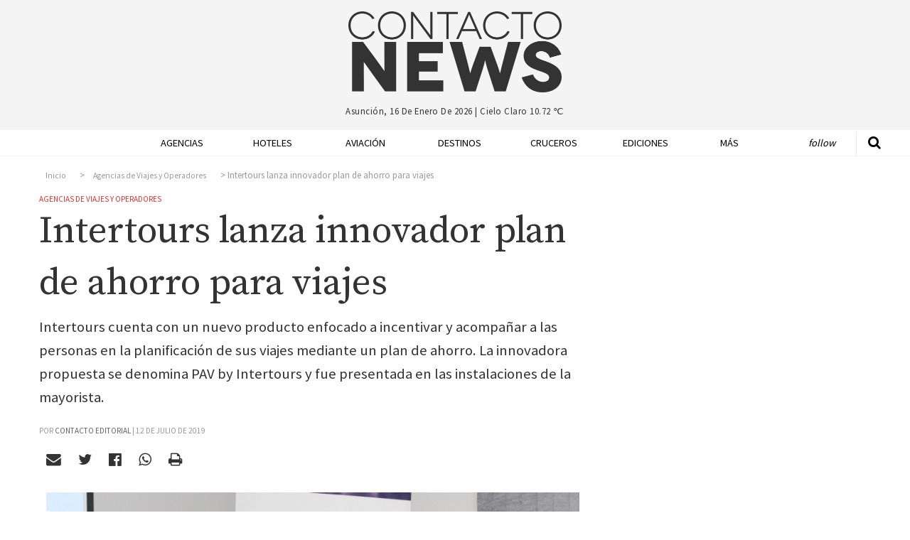

--- FILE ---
content_type: text/html; charset=UTF-8
request_url: https://contactonews.co/noticias/7773-intertours-lanza-innovador-plan-ahorro-viajes
body_size: 10300
content:
<!DOCTYPE html>
<html lang="es">
<head>
  <meta charset="UTF-8">
  <meta name="viewport" content="width=device-width">
  <meta charset="utf-8">
  <link rel="canonical" href="https://contactonews.co/noticias/7773-intertours-lanza-innovador-plan-ahorro-viajes" />
  <meta name="csrf-token" content="xGpvU9XgPpsNq5UNlmzCYH4PqC9cc88v4rGp7EHN">
  <meta name="ROBOTS" content="INDEX,FOLLOW" />
    <title>Intertours lanza innovador plan de ahorro para viajes - Agencias de Viajes y Operadores - Contacto News</title>
  <meta name="description" content="Intertours cuenta con un nuevo producto enfocado a incentivar y acompañar a las personas en la planificación de sus viajes mediante un plan de ahorro. La innovadora propuesta se denomina PAV by Intertours y fue presentada en las instalaciones de la mayorista.
" />

  <meta name="keywords" content="Intertours">

  <!-- Open Graph data -->
  <meta property="fb:app_id"             content="563415912195060" />
  <meta property="og:url"                content="https://contactonews.co/noticias/7773-intertours-lanza-innovador-plan-ahorro-viajes" />
  <meta property="og:type"               content="article" />
  <meta property="og:title"              content="Intertours lanza innovador plan de ahorro para viajes" />
  <meta property="og:description"        content="Intertours cuenta con un nuevo producto enfocado a incentivar y acompañar a las personas en la planificación de sus viajes mediante un plan de ahorro. La innovadora propuesta se denomina PAV by Intertours y fue presentada en las instalaciones de la mayorista.
 " />
    <meta property="og:image"              content="https://contactonews.co/storage/images/thumb-medium-Intertours_-_PAV_-_Miguel_Martin_-_Rodrigo_Martin.jpg" />
  
  <!-- Twitter Card data -->
  <meta name="twitter:card" content="summary_large_image">
  <meta name="twitter:site" content="@contactoeditor">
  <meta name="twitter:creator" content="@rocioevelina">
  <meta name="twitter:title" content="Intertours lanza innovador plan de ahorro para viajes">
  <meta name="twitter:description" content="Intertours cuenta con un nuevo producto enfocado a incentivar y acompañar a las personas en la planificación de sus viajes mediante un plan de ahorro. La innovadora propuesta se denomina PAV by Intertours y fue presentada en las instalaciones de la mayorista.
 ">
    <meta property="twitter:image"              content="https://contactonews.co/photos/shares/Operador/Intertours/Eventos/2019/Intertours_-_PAV_-_Miguel_Martin_-_Rodrigo_Martin.jpg" />
  

  
  <script>
    window.googletag = window.googletag || {cmd: []};
    googletag.cmd.push(function() {
      var adSlot = googletag.defineSlot('/21787765084/Artículo/posicion-flotante', [[300, 600], [300, 250]], 'div-gpt-ad-1596294942308-0').addService(googletag.pubads());
      googletag.defineSlot('/21787765084/Artículo/posicion-relacionadas', [728, 90], 'div-gpt-ad-1575851557040-0').addService(googletag.pubads());
      googletag.defineOutOfPageSlot('/21787765084/Artículo/popup', 'div-gpt-ad-1603049750813-0').addService(googletag.pubads());
      googletag.pubads().enableSingleRequest();
      googletag.pubads().setTargeting('categoria', 'agencias-de-viajes-y-operadores');
      var mapping = googletag.sizeMapping()
        .addSize([1024, 768], [300, 600])
        .addSize([640, 480], [300, 250])
        .build();
      adSlot.defineSizeMapping(mapping);
      googletag.enableServices();
    });
  </script>
  <meta name="facebook-domain-verification" content="xlt4gimhq8pn3avnhu78m1hx7wiedz" />
  <link rel="shortcut icon" href="https://contactonews.co/img/favicon.jpg" type="image/jpeg" sizes="16x16">
  <link rel="stylesheet" href="https://contactonews.co/css/foundation.min.css" media="screen">

  <script async src="https://securepubads.g.doubleclick.net/tag/js/gpt.js"></script>

<!-- Include a polyfill for ES6 Promises (optional) for IE11 and Android browser -->

  	<link rel="stylesheet" type="text/css" href="https://contactonews.co/css/article.css?v=202101131347" lazyload="1">
    <script type="application/ld+json">
  {
    "@context": "http://schema.org",
    "@type": "NewsArticle",
    "mainEntityOfPage": {
      "@type": "WebPage",
      "@id": "https://contactonews.co/agencias-de-viajes-y-operadores"
    },
    "url": "https://contactonews.co/noticias/7773-intertours-lanza-innovador-plan-ahorro-viajes",
    "headline": "Intertours lanza innovador plan de ahorro para viajes",
          "image": {
        "@type": "ImageObject",
        "url": "https://contactonews.co/photos/shares/Operador/Intertours/Eventos/2019/Intertours_-_PAV_-_Miguel_Martin_-_Rodrigo_Martin.jpg",
        "height": 2975,
        "width": 4655
      },
        "datePublished": "2019-07-12 16:29:38",
    "dateModified": "2026-01-16 02:30:06",
    "author": {
      "@type": "Organization",
      "name": "Contacto Editorial"
    },
     "publisher": {
      "@type": "Organization",
      "name": "Contacto News",
      "logo": {
        "@type": "ImageObject",
        "url": "https://contactonews.co/img/big-logo.png"
      }
    },
    "description": "Intertours cuenta con un nuevo producto enfocado a incentivar y acompañar a las personas en la planificación de sus viajes mediante un plan de ahorro. La innovadora propuesta se denomina PAV by Intertours y fue presentada en las instalaciones de la mayorista.
 "
  }
</script>
  <script type="text/javascript">
  function getDiv(id, wantClass) {
    return wantClass == true ? '.' + id : '#' + id;
  }
  function printBanner(section, position, divId, wantClass = false){
    
    var div = getDiv(divId, wantClass);

    document.addEventListener("DOMContentLoaded", function(event) {
      $.ajax({
        url: '/api/banners/' + section + '/' + position,
        type: 'GET',
        dataType: 'json',
      })
      .done(function(response) {
        if(response != false){
          if(response.analytics !== undefined){
            $(div).append(response.script);
          } else {
            var image = response.image;
            var mobileImage = response.image;

            if(response.mobile_image){
              mobileImage = response.mobile_image;  
            }
            
            var anchor = '<a href="' + response.url + '"onclick="setClick(' + response.id + ')"target="_blank"> <picture> <source srcset="/storage/' + mobileImage + '" media="(max-width: 400px)"> <source srcset="/storage/' + image + '"> <img src="/storage/' + image + '" alt="' + response.title + '"/> </picture> </a>';
            $(div).append(anchor);
          }
        }
      });
    });
  }

  function setClick(banner){
    $.ajax({
      url: '/api/banners/click/' + banner,
      type: 'POST',
      dataType: 'json',
      data: {param1: 'value1'},
    })
    .done(function(response) {
      console.log(response);
    });
  }

  </script>
  <!-- Google tag (gtag.js) -->
  <script async src="https://www.googletagmanager.com/gtag/js?id=G-1QVFQ3QCXH"></script>
  <script>
    window.dataLayer = window.dataLayer || [];
    function gtag(){dataLayer.push(arguments);}
    gtag('js', new Date());

    gtag('config', 'G-1QVFQ3QCXH');
  </script>
 </head>
<body>

<!-- Google Tag Manager (noscript) -->
<noscript><iframe src="https://www.googletagmanager.com/ns.html?id=GTM-NZM7FZ7"
height="0" width="0" style="display:none;visibility:hidden"></iframe></noscript>
<!-- End Google Tag Manager (noscript) -->

  <header id="header" class="hide-mobile">
    <div class="row">
      <div class="small-offset-4 large-offset-4 small-4 big-logo">
        <a href="https://contactonews.co"><img src="https://contactonews.co/img/big-logo.png" alt="Logo Contacto News"></a>
      </div>

      <div class="small-offset-4 large-offset-4 small-4 weather-info">
        <p>Asunción, 16 de enero de 2026 | <span class="weather">cielo claro 10.72 ℃</span></p>
      </div>

      
    </div>
  </header>

  <div class="top-bar-container hide-for-large" data-sticky-container>
  <div class="sticky sticky-topbar" data-sticky data-top-anchor="header:bottom" data-options="marginTop: 0; stickyOn: small;">

  <div class="top-bar">
    <div class="top-bar-title">
      <span data-responsive-toggle="responsive-menu" data-hide-for="large">
        <button class="fa fa-bars button-toggle" type="button" data-toggle></button>
      </span>
      <a class="go-home show-for-small-only" href="https://contactonews.co" ><img src="https://contactonews.co/img/medium-logo.png" alt="Logo Contacto News"></a>
      <a class="go-home show-for-medium-only" href="https://contactonews.co" ><img class="small-logo" src="https://contactonews.co/img/medium-logo.png" alt="Logo Contacto News"></a>
    </div>
    <div id="responsive-menu">
      <div class="row">
        <div class="small-12 columns">
            <ul class="vertical medium-horizontal menu" data-responsive-menu="drilldown medium-dropdown">
              <li><a href="https://contactonews.co/agencias-de-viajes-y-operadores">Agencias</a></li>
              <li><a href="https://contactonews.co/hoteles">Hoteles</a></li>
              <li><a href="https://contactonews.co/aviacion">Aviación</a></li>
              <li><a href="https://contactonews.co/destinos">Destinos</a></li>
              <li><a href="https://contactonews.co/cruceros">Cruceros</a></li>
              <li><a href="https://contactonews.co/ediciones">Ediciones</a></li>
              <li>
                <a href="#">Más</a>
                <ul class="vertical menu">
                                      <li><a href="https://contactonews.co/archivo" class="submenu-item">Archivo</a></li>
                                      <li><a href="https://contactonews.co/asociaciones" class="submenu-item">Asociaciones</a></li>
                                      <li><a href="https://contactonews.co/rent-a-car" class="submenu-item">Rent a Car</a></li>
                                      <li><a href="https://contactonews.co/transporte" class="submenu-item">Transporte</a></li>
                                      <li><a href="https://contactonews.co/bolsa-de-trabajo" class="submenu-item">Bolsa de Trabajo</a></li>
                                      <li><a href="https://contactonews.co/tecnologia" class="submenu-item">Tecnología</a></li>
                                      <li><a href="https://contactonews.co/asistencia-al-viajero" class="submenu-item">Asistencia al Viajero</a></li>
                                      <li><a href="https://contactonews.co/eventos" class="submenu-item">Eventos</a></li>
                                      <li><a href="https://contactonews.co/carta-de-lectores" class="submenu-item">Carta de Lectores</a></li>
                                  </ul>
              </li>
              <li class="follow">
                <a href="#">Follow</a>
                <ul class="vertical menu">
                  <li><a href="https://twitter.com/contactonewspy" target="_blank" title="Siguenos en Twitter"><i class="fa fa-twitter" aria-hidden="true"></i> Siguenos en Twitter</a></li>
                  <li><a href="https://www.facebook.com/contactonews/" target="_blank" title="Siguenos en Facebook"><i class="fa fa-facebook-official" aria-hidden="true"></i> Siguenos en Facebook</a></li>
                  <li><a href="https://www.instagram.com/contactonews/" target="_blank" title="Siguenos en Instagram"><i class="fa fa-instagram" aria-hidden="true"></i> Siguenos en Instagram</a></li>
                  <li><a href="https://www.youtube.com/channel/UC3tWN3KpjKvT9zExpTnRKjw" target="_blank" title="Siguenos en Youtube"><i class="fa fa-youtube" aria-hidden="true"></i> Suscribite a Nuestro Canal</a></li>
                  <li><a href="#" data-open="subscriptionModal"><i class="fa fa-envelope" aria-hidden="true"></i> Newsletter Sign Up</a></li>
                </ul>
              </li>
            </ul>
        </div>

        <div class="small-12 columns top-bar-form">
            <form method="GET" action="https://contactonews.co/buscar" accept-charset="UTF-8">
              <div class="row">
                <div class="small-8 medium-8 columns">
                  <input type="text" value="" name="query" placeholder="Buscar">
                </div>
                <div class="small-4 medium-4 columns">
                  <button type="submit" class="button">Buscar</button>
                </div>
              </div>
            </form>
            <p>Asunción, 16 de enero de 2026 | <span class="weather">cielo claro 10.72 ℃</span></p>
        </div>
      </div>
    </div>
  </div>
</div>
</div>  <div class="show-for-large" data-sticky-container>
    <div class="menu-container" data-sticky data-options="marginTop:0;" data-top-anchor="header:bottom" style="width:100%">
        <div class="row">
          <div class="small-12 large 12 columns">
            <div class="mobile-menu-button">
                  <a id="mmt" href="#"><i class="fa fa-bars" aria-hidden="true"></i>&nbsp;</a>
                </div>
            <nav class="js-nav">

              <ul class="dropdown vertical medium-horizontal menu expanded" data-dropdown-menu>
                <li class="header-search">
                  <form method="GET" action="https://contactonews.co/buscar" accept-charset="UTF-8">
                    <a class="st" href="#"><i class="fa fa-search" aria-hidden="true"></i></a>
                    <input type="text" id="input-search" name="query" value="" placeholder="Buscar">
                  </form>
                </li>
                <li class="small-logo"><a href="https://contactonews.co" ><img src="https://contactonews.co/img/small-logo.png" alt="Logo Contacto News"></a></li>
                <li><a href="https://contactonews.co/agencias-de-viajes-y-operadores">Agencias</a></li>
                <li><a href="https://contactonews.co/hoteles">Hoteles</a></li>
                <li><a href="https://contactonews.co/aviacion">Aviación</a></li>
                <li><a href="https://contactonews.co/destinos">Destinos</a></li>
                <li><a href="https://contactonews.co/cruceros">Cruceros</a></li>
                <li><a href="https://contactonews.co/ediciones">Ediciones</a></li>
                <li class="dropdown">
                  <a href="#">Más</a>
                  <ul class="menu">
                                          <li><a href="https://contactonews.co/archivo" class="submenu-item">Archivo</a></li>
                                          <li><a href="https://contactonews.co/asociaciones" class="submenu-item">Asociaciones</a></li>
                                          <li><a href="https://contactonews.co/rent-a-car" class="submenu-item">Rent a Car</a></li>
                                          <li><a href="https://contactonews.co/transporte" class="submenu-item">Transporte</a></li>
                                          <li><a href="https://contactonews.co/bolsa-de-trabajo" class="submenu-item">Bolsa de Trabajo</a></li>
                                          <li><a href="https://contactonews.co/tecnologia" class="submenu-item">Tecnología</a></li>
                                          <li><a href="https://contactonews.co/asistencia-al-viajero" class="submenu-item">Asistencia al Viajero</a></li>
                                          <li><a href="https://contactonews.co/eventos" class="submenu-item">Eventos</a></li>
                                          <li><a href="https://contactonews.co/carta-de-lectores" class="submenu-item">Carta de Lectores</a></li>
                                      </ul>
                </li>
                <li class="follow dropdown">
                  <a href="#">Follow</a>
                  <ul class="menu">
                    <li>
                      <div class="social">
                          <a href="https://twitter.com/contactonewspy" target="_blank" title="Siguenos en Twitter"><i class="fa fa-twitter" aria-hidden="true"></i></a>
                          <a href="https://www.facebook.com/contactonews/" target="_blank" title="Siguenos en Facebook"><i class="fa fa-facebook-official" aria-hidden="true"></i></a>
                          <a href="https://www.instagram.com/contactonews/" target="_blank" title="Siguenos en Instagram"><i class="fa fa-instagram" aria-hidden="true"></i></a>
                          <a href="https://www.youtube.com/channel/UC3tWN3KpjKvT9zExpTnRKjw" target="_blank" title="Siguenos en Youtube"><i class="fa fa-youtube" aria-hidden="true"></i></a>
                      </div>
                    </li>
                    
                    <li class="button"><a href="#" data-open="subscriptionModal">Newsletter Sign Up</a></li>
                  </ul>
                </li>
              </ul>

            </nav>
          </div>
        </div>
    </div>
  </div>

      

  <section class="article">
    <div class="row">
      <div id="article-container" class="small-12 large-8 column">
        <article>
          <div class="article-info">

              <nav aria-label="breadcrumb">
        <ol class="breadcrumb">
            
                                    <li class="breadcrumb-item"><a href="https://contactonews.co">Inicio</a></li>
                
            
                                    <li class="breadcrumb-item"><a href="https://contactonews.co/agencias-de-viajes-y-operadores">Agencias de Viajes y Operadores</a></li>
                
            
                                    <li class="breadcrumb-item active">Intertours lanza innovador plan de ahorro para viajes</li>
                
                    </ol>
    </nav>


              <div class="category in-article"><a href="https://contactonews.co/agencias-de-viajes-y-operadores">Agencias de Viajes y Operadores</a></div>
              <h1 class="article-title">Intertours lanza innovador plan de ahorro para viajes</h1>
              <p class="article-blurb">Intertours cuenta con un nuevo producto enfocado a incentivar y acompañar a las personas en la planificación de sus viajes mediante un plan de ahorro. La innovadora propuesta se denomina PAV by Intertours y fue presentada en las instalaciones de la mayorista.
 </p>
                              <span class="pb-byline author" itemprop="author" itemscope="" itemtype="http://schema.org/Organization">Por <a href="https://contactonews.co/autor/contacto-editorial"><span itemprop="name">Contacto Editorial</span></a> | </span>
                                <span class="publish-date">12 de julio de 2019</span>

              <div class="social">
    <a  data-open="mailModal" title="Enviar por mail"><i class="fa fa-envelope" aria-hidden="true"></i></a>
    <a href="#" onclick="javascript:shareTwitter('https://contactonews.co/noticias/7773-intertours-lanza-innovador-plan-ahorro-viajes', 'https://contactonews.co/photos/shares/Operador/Intertours/Eventos/2019/Intertours_-_PAV_-_Miguel_Martin_-_Rodrigo_Martin.jpg')" title="Compartir por Twitter" rel="noopener"><i class="fa fa-twitter" aria-hidden="true"></i></a>
    <a href="#" onclick="javascript:shareFacebook('https://contactonews.co/noticias/7773-intertours-lanza-innovador-plan-ahorro-viajes')" title="Compartir por Facebook"><i class="fa fa-facebook-official" aria-hidden="true" rel="noopener"></i></a>
    <a href="whatsapp://send?text=https://contactonews.co/noticias/7773-intertours-lanza-innovador-plan-ahorro-viajes" title="Compartir por Whatsapp"><i class="fa fa-whatsapp" aria-hidden="true" rel="noopener"></i></a>
    <a href="#" onclick="printArticle()" title="Imprimir Página" rel="nofollow"><i class="fa fa-print" aria-hidden="true"></i></a>
</div>
                              <figure>
    <img src="https://contactonews.co/storage/images/thumb-large-Intertours_-_PAV_-_Miguel_Martin_-_Rodrigo_Martin.jpg" alt="Miguel y Rodrigo Martin">
            <figcaption>Miguel y Rodrigo Martin</figcaption>
        </figure>
              
              

          </div>
          <div class="article-content main-content">
              <p>Enfocado a un nuevo nicho de mercado, la mayorista Intertours introduce una nueva modalidad de ahorro para que las personas puedan realizar el viaje de sus sueños al destino que prefieran, pagando anticipadamente y en cómodas cuotas. El nuevo producto fue presentado por los directivos Miguel y Rodrigo Martin ante la presencia de seleccionadas agencias de viajes.</p>
<p><em>“Considerando que estamos en un mercado pequeño y competitivo, en el que la creatividad hace la diferencia, decidimos diseñar un producto nuevo enfocado a brindar nuevas oportunidades de negocios. En línea con nuestra vocación de mayorista, les presentamos a PAV by Intertours, una propuesta innovadora y creativa en la que venimos trabajando desde noviembre del año pasado con importantes inversiones y programación”,</em> señaló <strong>Miguel Martin</strong> al inicio de la presentación.</p>
<p>PAV by Intertours ofrece una atractiva opción de ahorro enfocada a viajes, sin pagar intereses ni firmar pagarés, en donde el eventual pasajero elige a su agencia de viajes preferida y recibe asesoramiento sobre precios tentativos que abonará de acuerdo a sus posibilidades. Entre las alternativas, los ejecutivos explicaron que los clientes podrán, por un lado, ahorrar sin compromiso de viaje y con cuotas flexibles; y por otro, firmar un contrato de compra-venta donde confirmarán un determinado paquete cuyo monto será abonado en cuotas.</p>
<p>También se dispondrá de ofertas exclusivas de tiempo limitado con tarifas diferenciadas basadas en el monto ahorrado y en las preferencias de viaje de cada pasajero. En la ocasión también se realizó una descripción del sitio web a través del cual, tanto los usuarios como las agencias de viajes, tendrán acceso exclusivo para corroborar toda la información relacionada a los ahorros y los viajes confirmados. Los accesos se realizarán mediante la creación de una cuenta digital que requerirá de un correo electrónico y contraseña.</p>
<p>En cuanto a los procesos administrativos, los directivos explicaron que será habilitada una cuenta bancaria para que los pasajeros puedan realizar los pagos a través de diferentes plataformas y bocas de cobranza. El plan de ahorros es trasferible, pero en caso de cancelaciones se deducirá un determinado porcentaje por gastos administrativos que se regirá por lo estipulado en el contrato previamente firmado.</p>
          </div>

          <div class="article-tags">
                          <a href="https://contactonews.co/etiquetas/intertours">Intertours</a>
                      </div>

          <p class="section-title">Compartir</p>
          <div class="social">
    <a  data-open="mailModal" title="Enviar por mail"><i class="fa fa-envelope" aria-hidden="true"></i></a>
    <a href="#" onclick="javascript:shareTwitter('https://contactonews.co/noticias/7773-intertours-lanza-innovador-plan-ahorro-viajes', 'https://contactonews.co/photos/shares/Operador/Intertours/Eventos/2019/Intertours_-_PAV_-_Miguel_Martin_-_Rodrigo_Martin.jpg')" title="Compartir por Twitter" rel="noopener"><i class="fa fa-twitter" aria-hidden="true"></i></a>
    <a href="#" onclick="javascript:shareFacebook('https://contactonews.co/noticias/7773-intertours-lanza-innovador-plan-ahorro-viajes')" title="Compartir por Facebook"><i class="fa fa-facebook-official" aria-hidden="true" rel="noopener"></i></a>
    <a href="whatsapp://send?text=https://contactonews.co/noticias/7773-intertours-lanza-innovador-plan-ahorro-viajes" title="Compartir por Whatsapp"><i class="fa fa-whatsapp" aria-hidden="true" rel="noopener"></i></a>
    <a href="#" onclick="printArticle()" title="Imprimir Página" rel="nofollow"><i class="fa fa-print" aria-hidden="true"></i></a>
</div>

					<div id="printable"></div>

        </article>
        <div class="ad-container">
          <div class="ad ad-full">
            <!-- /21787765084/Artículo/posicion-relacionadas -->
          <div id='div-gpt-ad-1575851557040-0' style='width: 728px; height: 90px;'>
              <script>
                googletag.cmd.push(function() { googletag.display('div-gpt-ad-1575851557040-0'); });
              </script>
            </div>
          </div>
        </div>

      </div>
      <div class="small-12 large-4 column right floating" data-sticky-container>
        <div class="sticky-ad sticky" data-sticky data-sticky-on="large"  data-anchor="article-container">
            <div class="ad ad-side">
              <!-- /21787765084/Artículo/posicion-flotante -->
              <div id='div-gpt-ad-1596294942308-0' style='width: 300px; min-height: 250px;'>
                <script>
                  googletag.cmd.push(function() { googletag.display('div-gpt-ad-1596294942308-0'); });
                </script>
              </div>
            </div>
        </div>
      </div>
    </div>
    <div class="row">
      <div class="small-12 large-12 column">

        <h5 class="section-title"><span>Articulos Relacionados</span></h5>
        <div class="row related">
                    <div class="small-12 medium-3 large-3 column">
            <article>
              <div class="image">
                <a href="https://contactonews.co/noticias/14661-intertours-presenta-al-mercado-una-nueva-plataforma-digital-cotizacion-y-reservas-cruceros-del-mundo">
                  <figure class="figure-related">
                    <img src="https://contactonews.co/storage/images/thumb-small-INTERTOURS EVENTO.jpg" alt="Intertours presenta al mercado una nueva plataforma digital de cotización y reservas: Cruceros del Mundo">
                  </figure>
                </a>
              </div>
              <div class="text">
                                  <a class="list-item-title" href="https://contactonews.co/noticias/14661-intertours-presenta-al-mercado-una-nueva-plataforma-digital-cotizacion-y-reservas-cruceros-del-mundo">Intertours presenta al mercado una nueva plataforma digital de cotización y reservas: Cruceros del Mundo</a>
                              </div>
            </article>
          </div>
                    <div class="small-12 medium-3 large-3 column">
            <article>
              <div class="image">
                <a href="https://contactonews.co/noticias/14319-intertours-y-msc-cruceros-organizan-encuentro-capacitacion">
                  <figure class="figure-related">
                    <img src="https://contactonews.co/storage/images/thumb-small-Intertours-MSC.jpg" alt="Intertours y MSC Cruceros organizan encuentro de capacitación">
                  </figure>
                </a>
              </div>
              <div class="text">
                                  <a class="list-item-title" href="https://contactonews.co/noticias/14319-intertours-y-msc-cruceros-organizan-encuentro-capacitacion">Intertours y MSC Cruceros organizan encuentro de capacitación</a>
                              </div>
            </article>
          </div>
                    <div class="small-12 medium-3 large-3 column">
            <article>
              <div class="image">
                <a href="https://contactonews.co/noticias/14076-medellin-sede-ronda-negocios-con-compradores-argentina-paraguay-y-uruguay">
                  <figure class="figure-related">
                    <img src="https://contactonews.co/storage/images/thumb-small-INTERTOURS-Oliver-en-colombia.jpg" alt="Medellín, sede de ronda de negocios con compradores de Argentina, Paraguay y Uruguay">
                  </figure>
                </a>
              </div>
              <div class="text">
                                  <a class="list-item-title" href="https://contactonews.co/noticias/14076-medellin-sede-ronda-negocios-con-compradores-argentina-paraguay-y-uruguay">Medellín, sede de ronda de negocios con compradores de Argentina, Paraguay y Uruguay</a>
                              </div>
            </article>
          </div>
                    <div class="small-12 medium-3 large-3 column">
            <article>
              <div class="image">
                <a href="https://contactonews.co/noticias/13932-intertours-culmino-exitosamente-una-nueva-edicion-su-exclusivo-evento-work-fun">
                  <figure class="figure-related">
                    <img src="https://contactonews.co/storage/images/thumb-small-WORK &amp; FUN.jpg" alt="Intertours culminó exitosamente una nueva edición de su exclusivo evento Work &amp;  Fun">
                  </figure>
                </a>
              </div>
              <div class="text">
                                  <a class="list-item-title" href="https://contactonews.co/noticias/13932-intertours-culmino-exitosamente-una-nueva-edicion-su-exclusivo-evento-work-fun">Intertours culminó exitosamente una nueva edición de su exclusivo evento Work &amp;  Fun</a>
                              </div>
            </article>
          </div>
                  </div>
      </div>

      <div class="small-12 large-3 column">

        <div class="line medium show-for-small-only"></div>

        
      </div>

      <div class="small-12 large-8 column">
          <div class="article-comments">
            <h5 class="section-title"><span>Comentarios</span></h5>
            <div 
              class="fb-comments" 
              data-href="https://contactonews.co/noticias/7773-intertours-lanza-innovador-plan-ahorro-viajes" 
              data-width="100%" 
              data-numposts="5"></div>
          </div>
        </div>
        <div class="small-12 large-4 column">

        </div>
    </div>

    
    </section>

    <!-- /21787765084/Artículo/popup -->
    <div id='div-gpt-ad-1603049750813-0'>
      <script>
        googletag.cmd.push(function() { googletag.display('div-gpt-ad-1603049750813-0'); });
      </script>
    </div>


    <footer>

    <div class="row">
      <div class="small-4 large-2 column">
        <a href="http://contactoeditorial.com/"><img src="https://contactonews.co/img/Contacto-Editorial-Logo-Curvas-blanco-negro.png" alt="Logo Contacto Editorial"></a>
      </div>

      <div class="small-8 large-10 column">
        <nav>
          <ul class="menu  align-left" data-dropdown-menu>
            <li class="first"><a href="https://contactonews.co/propiedad-intelectual">Propiedad Intelectual</a></li>
            <li><a href="https://contactonews.co/contacto">Contactenos</a></li>
            <li><a href="https://contactonews.co/sitemap">Mapa del Sitio</a></li>
            <li><a href="https://contactonews.co/terminos-y-condiciones">Terminos y condiciones</a></li>
            <li><a href="https://contactonews.co/quienes-somos">Quienes Somos</a></li>
            <li class="dropdown">
              <a href="#">Otros Sitios</a>
              <ul class="menu">
                <li><a href="http://contactoeditorial.com/">Contacto Editorial</a></li>
                <li><a href="https://bonvivant.com.py/">Bonvivant</a></li>
                <li><a href="https://vamos.com.py/">Vamos</a></li>
                <li><a href="https://www.hotelier.com.py">Hotelier</a></li>
              </ul>
            </li>
          </ul>
        </nav>

        <p class="copy">Contacto Editorial - 2026 - Asunción - Paraguay</p>
      </div>
    </div>
  </footer>

  <div class="tiny reveal" id="mailModal" data-reveal>
	<h2>Enviar por mail</h2>
	<div class="formModal">
		<form method="POST" action="https://contactonews.co/api/email/send" accept-charset="UTF-8" id="email_send"><input name="_token" type="hidden" value="xGpvU9XgPpsNq5UNlmzCYH4PqC9cc88v4rGp7EHN">
			<input placeholder="Su nombre" name="name" type="text" value="">
			<input placeholder="Email de destino" name="email" type="email" value="">
			<textarea placeholder="Escriba su comentario" name="message" cols="50" rows="10"></textarea>
			
			<div class="captcha" id="recaptcha-mail"></div>

			<input name="article_id" type="hidden" value="7773">
			<input class="button" type="submit" value="Enviar">
		</form>
	</div>

	<div class="loadingModal">
		<img src="https://contactonews.co/img/loader.gif" alt="Loading..." />
	</div>

	<button class="close-button" data-close aria-label="Close reveal" type="button">
		<span aria-hidden="true">&times;</span>
	</button>
</div>


<div class="tiny reveal" id="subscriptionModal" data-reveal>
	<div class="row">
		<div class="small-12 large-12 columns text-center">
			<img class="newsletter-img" src="https://contactonews.co/img/Contacto-Editorial-Logo-Curvas-blanco-negro.png" alt="Logo de Contacto Editorial para Suscripcion de Newsletter">
		</div>

		<div class="small-12 large-12 columns text-center">
			<h2 class="newsletter-title">Suscribase a nuestro newsletter</h2>
			<div id="mailchimp-form-container">

				<div id="mc_embed_signup">
					<div class="text-center">
						<p>Recibí todos los viernes las noticias más importantes de la semana, y si sos de Paraguay ofertas exclusivas para nuestros lectores. </p>
						<form action="//contactoenvios.us15.list-manage.com/subscribe/post?u=e0e37a43acc62d4fc0852677c&amp;id=a7c751900b" method="post" id="mc-embedded-subscribe-form" name="mc-embedded-subscribe-form" class="validate" target="_blank" novalidate>
							<div id="mc_embed_signup_scroll">
								
								<div class="mc-field-group">
									<input type="email" placeholder="Email *" value="" name="EMAIL" class="required email" id="mce-EMAIL" aria-label="Ingrese su email (campo requerido)">
								</div>
							</div>
							

								

								<div id="mce-responses" class="clear">
									<div class="response" id="mce-error-response" style="display:none"></div>
									<div class="response" id="mce-success-response" style="display:none"></div>
								</div>    <!-- real people should not fill this in and expect good things - do not remove this or risk form bot signups-->
								<div style="position: absolute; left: -5000px;" aria-hidden="true"><input type="text" name="b_e0e37a43acc62d4fc0852677c_a7c751900b" tabindex="-1" value=""></div>

								<div id="mc-submit">
									<div class="clear"><input type="submit" value="Suscribirme" name="subscribe" id="mc-embedded-subscribe" class="button"></div>
								</div>

							</div>
						</form>
					</div>
				</div>

			</div>
		</div>
		<!--End mc_embed_signup-->

	<button class="close-button" data-close aria-label="Close reveal" type="button">
		<span aria-hidden="true">&times;</span>
	</button>
</div>

<div class="small reveal" id="subscriptionMagazineModal" data-reveal>
	<h2>SUSCRIBASE A NUESTRA REVISTA CONTACTO TURISTICO</h2>

	<p>Distribución impresa gratuita dentro del territorio Paraguayo. ¿Fuera de Paraguay? <a href="https://contactonews.co/suscribirse/revista">Click aqui para recibir edición online</a></p>

	<form method="POST" action="https://contactonews.co/api/suscribe/magazine" accept-charset="UTF-8" id="subscription_send"><input name="_token" type="hidden" value="xGpvU9XgPpsNq5UNlmzCYH4PqC9cc88v4rGp7EHN">

		<label for="name">Nombre y Apellido</label>
		<input placeholder="Nombre y Apellido" name="name" type="text" value="" id="name">

		<label for="company">Empresa</label>
		<input placeholder="Empresa" name="company" type="text" value="" id="company">

		<label for="email">Email</label>
		<input placeholder="Email" name="email" type="email" value="" id="email">

		<label for="phone">Tel&eacute;fono</label>
		<input placeholder="Teléfono" name="phone" type="text" value="" id="phone">

		<label for="address">Direcci&oacute;n 1</label>
		<input placeholder="Dirección 1" name="address" type="text" value="" id="address">

		<label for="address2">Direcci&oacute;n 2</label>
		<input placeholder="Dirección 2" name="address2" type="text" value="" id="address2">

		<label for="city">Ciudad</label>
		<input placeholder="Ciudad" name="city" type="text" value="" id="city">

		<div class="captcha" id="recaptcha-magazine"></div>

		<input class="button" type="submit" value="Suscribirme">

	</form>

	<button class="close-button" data-close aria-label="Close reveal" type="button">
		<span aria-hidden="true">&times;</span>
	</button>
</div>

<script type="text/x-handlebars-template" id='mailchimp-template'>
	<div class="clear"><input type="submit" value="Subscribe" name="subscribe" id="mc-embedded-subscribe" class="button"></div>
</script>
  <script src="https://contactonews.co/js/jquery.js"></script>
  <script src="https://contactonews.co/js/vendor/foundation.min.js"></script>
  <script async src="https://cdnjs.cloudflare.com/ajax/libs/core-js/2.4.1/core.min.js"></script>
  <script async src="https://cdn.jsdelivr.net/sweetalert2/6.6.2/sweetalert2.min.js"></script>
  <script src="https://cdnjs.cloudflare.com/ajax/libs/vanilla-lazyload/7.2.0/lazyload.transpiled.min.js"></script>
  <script async src="//platform.twitter.com/widgets.js" charset="utf-8"></script>
 <script type="text/javascript">
  //   </script>

  <script async type='text/javascript' src='https://contactonews.co/js/mailchimp.js'></script>
  <script async type='text/javascript' src='https://contactonews.co/js/mc-validate.js'></script>
  <script type="text/javascript" src="https://cdnjs.cloudflare.com/ajax/libs/handlebars.js/4.0.10/handlebars.min.js"></script>
  <script src="https://contactonews.co/js/scripts.min.js"></script>
  <script type="text/javascript" src="https://printjs-4de6.kxcdn.com/print.min.js" async></script>

<div id="fb-root"></div>
<script async defer crossorigin="anonymous" src="https://connect.facebook.net/es_LA/sdk.js#xfbml=1&version=v14.0&appId=563415912195060&autoLogAppEvents=1" nonce="yOaCI22n"></script>

  <script>window.twttr = (function(d, s, id) {
    var js, fjs = d.getElementsByTagName(s)[0],
      t = window.twttr || {};
    if (d.getElementById(id)) return t;
    js = d.createElement(s);
    js.id = id;
    js.src = "https://platform.twitter.com/widgets.js";
    fjs.parentNode.insertBefore(js, fjs);

    t._e = [];
    t.ready = function(f) {
      t._e.push(f);
    };

    return t;
  }(document, "script", "twitter-wjs"));</script>
<script type="text/javascript">
	function printArticle(){
		var json = {"id":7773,"title":"Intertours lanza innovador plan de ahorro para viajes","alias":"7773-intertours-lanza-innovador-plan-ahorro-viajes","summary":"Intertours cuenta con un nuevo producto enfocado a incentivar y acompa\u00f1ar a las personas en la planificaci\u00f3n de sus viajes mediante un plan de ahorro. La innovadora propuesta se denomina PAV by Intertours y fue presentada en las instalaciones de la mayorista.\r\n ","description":"<p>Enfocado a un nuevo nicho de mercado, la mayorista Intertours introduce una nueva modalidad de ahorro para que las personas puedan realizar el viaje de sus sue&ntilde;os al destino que prefieran, pagando anticipadamente y en c&oacute;modas cuotas. El nuevo producto fue presentado por los directivos Miguel y Rodrigo Martin ante la presencia de seleccionadas agencias de viajes.<\/p>\r\n<p><em>&ldquo;Considerando que estamos en un mercado peque&ntilde;o y competitivo, en el que la creatividad hace la diferencia, decidimos dise&ntilde;ar un producto nuevo enfocado a brindar nuevas oportunidades de negocios. En l&iacute;nea con nuestra vocaci&oacute;n de mayorista, les presentamos a PAV by Intertours, una propuesta innovadora y creativa en la que venimos trabajando desde noviembre del a&ntilde;o pasado con importantes inversiones y programaci&oacute;n&rdquo;,<\/em> se&ntilde;al&oacute; <strong>Miguel Martin<\/strong> al inicio de la presentaci&oacute;n.<\/p>\r\n<p>PAV by Intertours ofrece una atractiva opci&oacute;n de ahorro enfocada a viajes, sin pagar intereses ni firmar pagar&eacute;s, en donde el eventual pasajero elige a su agencia de viajes preferida y recibe asesoramiento sobre precios tentativos que abonar&aacute; de acuerdo a sus posibilidades. Entre las alternativas, los ejecutivos explicaron que los clientes podr&aacute;n, por un lado, ahorrar sin compromiso de viaje y con cuotas flexibles; y por otro, firmar un contrato de compra-venta donde confirmar&aacute;n un determinado paquete cuyo monto ser&aacute; abonado en cuotas.<\/p>\r\n<p>Tambi&eacute;n se dispondr&aacute; de ofertas exclusivas de tiempo limitado con tarifas diferenciadas basadas en el monto ahorrado y en las preferencias de viaje de cada pasajero. En la ocasi&oacute;n tambi&eacute;n se realiz&oacute; una descripci&oacute;n del sitio web a trav&eacute;s del cual, tanto los usuarios como las agencias de viajes, tendr&aacute;n acceso exclusivo para corroborar toda la informaci&oacute;n relacionada a los ahorros y los viajes confirmados. Los accesos se realizar&aacute;n mediante la creaci&oacute;n de una cuenta digital que requerir&aacute; de un correo electr&oacute;nico y contrase&ntilde;a.<\/p>\r\n<p>En cuanto a los procesos administrativos, los directivos explicaron que ser&aacute; habilitada una cuenta bancaria para que los pasajeros puedan realizar los pagos a trav&eacute;s de diferentes plataformas y bocas de cobranza. El plan de ahorros es trasferible, pero en caso de cancelaciones se deducir&aacute; un determinado porcentaje por gastos administrativos que se regir&aacute; por lo estipulado en el contrato previamente firmado.<\/p>","metakey":"Intertours","metadesc":"Intertours cuenta con un nuevo producto enfocado a incentivar y acompa\u00f1ar a las personas en la planificaci\u00f3n de sus viajes mediante un plan de ahorro. La innovadora propuesta se denomina PAV by Intertours y fue presentada en las instalaciones de la mayorista.\r\n","hits":5950,"section_id":7,"user_id":1,"created_at":"2019-07-12T16:29:38.000000Z","updated_at":"2026-01-16T02:30:06.000000Z","status":1,"title_cover":"","type":"article","social_title":"","is_branded_content":0,"brand":null,"brand_video":null,"section":{"id":7,"title":"Agencias de Viajes y Operadores","description":"Conozca m\u00e1s acerca de las noticias tur\u00edsticas de empresas de agencias de viajes y operadores mayoristas de turismo, lea lo m\u00e1s importante en esta secci\u00f3n.","created_at":"2017-04-10T20:39:09.000000Z","updated_at":"2017-11-07T14:56:22.000000Z","alias":"agencias-de-viajes-y-operadores","status":1,"important":1,"type":"article","google_news":1,"parent_id":null},"images":[{"id":4560,"title":"Miguel y Rodrigo Martin","image":"\/photos\/shares\/Operador\/Intertours\/Eventos\/2019\/Intertours_-_PAV_-_Miguel_Martin_-_Rodrigo_Martin.jpg","width":4655,"height":2975,"size":2021650,"created_at":"2019-07-12T16:29:38.000000Z","updated_at":"2019-07-12T16:29:38.000000Z","sort":null,"storage":0,"pivot":{"article_id":7773,"image_id":4560},"thumbs":[{"id":18470,"image_id":4560,"height":"549.624060150376","width":"860","size":"135146","type":"large","file":"images\/thumb-large-Intertours_-_PAV_-_Miguel_Martin_-_Rodrigo_Martin.jpg","created_at":"2019-07-12T16:29:39.000000Z","updated_at":"2019-07-12T16:29:39.000000Z"},{"id":18471,"image_id":4560,"height":"383.45864661654133","width":"600","size":"69050","type":"medium","file":"images\/thumb-medium-Intertours_-_PAV_-_Miguel_Martin_-_Rodrigo_Martin.jpg","created_at":"2019-07-12T16:29:40.000000Z","updated_at":"2019-07-12T16:29:40.000000Z"},{"id":18472,"image_id":4560,"height":"191.72932330827066","width":"300","size":"21100","type":"small","file":"images\/thumb-small-Intertours_-_PAV_-_Miguel_Martin_-_Rodrigo_Martin.jpg","created_at":"2019-07-12T16:29:41.000000Z","updated_at":"2019-07-12T16:29:41.000000Z"},{"id":18473,"image_id":4560,"height":"191.72932330827066","width":"300","size":"34286","type":"square","file":"images\/thumb-square-Intertours_-_PAV_-_Miguel_Martin_-_Rodrigo_Martin.jpg","created_at":"2019-07-12T16:29:42.000000Z","updated_at":"2019-07-12T16:29:42.000000Z"}]}],"tags":[{"tag_id":224,"name":"Intertours","normalized":"intertours","created_at":"2017-07-12T12:40:37.000000Z","updated_at":"2017-07-12T16:30:47.000000Z","description":"Fundada en 1986 por Carolina Martin y Miguel Martin es una de las primeras operadoras mayoristas del Paraguay. ","pivot":{"taggable_type":"App\\Article","taggable_id":7773,"tag_id":224,"created_at":"2019-07-12T16:29:38.000000Z","updated_at":"2019-07-12T16:29:38.000000Z"}}]};
		$('#printable').append('<h1>' + json.title + '</h1>');
		$('#printable').append('<p>' + json.summary + '</p>');
		$('#printable').append(json.description);
		printJS({
			printable: 'printable',
			type: 'html'
		});
		$('#printable').html('');
		return false;
	}

</script>

   <script src="https://www.google.com/recaptcha/api.js?hl=es" async defer></script>


  <script type="text/javascript">
     var captchaMail; 
     var captchaVideo; 
     var captchaMailchimp; 
     var captchaMagazine; 
     $(document).on('open.zf.reveal', '[data-reveal]', function(){
        var modal = $(this);
        var id    = modal.find('.captcha').attr('id');

        $('#' + id).html('');

        if(id == 'recaptcha-mail'){
          if(captchaMail !== undefined){
            grecaptcha.reset(captchaMail);
          } else {

            captchaMail = grecaptcha.render(id, {
              'sitekey' : '6LcNyDYUAAAAAOW-fEfRK6WWYPRq54v0g11RP2-n', 
              'theme' : 'light'
            });
          }
        }

        if(id == 'recaptcha-video'){
          if(captchaVideo !== undefined){
            grecaptcha.reset(captchaVideo);
          } else {

            captchaVideo = grecaptcha.render(id, {
              'sitekey' : '6LcNyDYUAAAAAOW-fEfRK6WWYPRq54v0g11RP2-n', 
              'theme' : 'light'
            });
          }
        }

        if(id == 'recaptcha-mailchimp'){
          if(captchaMailchimp !== undefined){
            grecaptcha.reset(captchaMailchimp);
          } else {

            captchaMailchimp = grecaptcha.render(id, {
              'sitekey' : '6LcNyDYUAAAAAOW-fEfRK6WWYPRq54v0g11RP2-n', 
              'theme' : 'light'
            });
          }
        }

        if(id == 'recaptcha-magazine'){
          if(captchaMagazine !== undefined){
            grecaptcha.reset(captchaMagazine);
          } else {

            captchaMagazine = grecaptcha.render(id, {
              'sitekey' : '6LcNyDYUAAAAAOW-fEfRK6WWYPRq54v0g11RP2-n', 
              'theme' : 'light'
            });
          }
        }
      });
   </script>

   <script id="mcjs">!function(c,h,i,m,p){m=c.createElement(h),p=c.getElementsByTagName(h)[0],m.async=1,m.src=i,p.parentNode.insertBefore(m,p)}(document,"script","https://chimpstatic.com/mcjs-connected/js/users/e0e37a43acc62d4fc0852677c/fb0d4401cd70100b273432044.js");</script>
</body>
</html>


--- FILE ---
content_type: text/html; charset=utf-8
request_url: https://www.google.com/recaptcha/api2/aframe
body_size: -85
content:
<!DOCTYPE HTML><html><head><meta http-equiv="content-type" content="text/html; charset=UTF-8"></head><body><script nonce="rcZ6RL0DU2Ug7x21K3OnFA">/** Anti-fraud and anti-abuse applications only. See google.com/recaptcha */ try{var clients={'sodar':'https://pagead2.googlesyndication.com/pagead/sodar?'};window.addEventListener("message",function(a){try{if(a.source===window.parent){var b=JSON.parse(a.data);var c=clients[b['id']];if(c){var d=document.createElement('img');d.src=c+b['params']+'&rc='+(localStorage.getItem("rc::a")?sessionStorage.getItem("rc::b"):"");window.document.body.appendChild(d);sessionStorage.setItem("rc::e",parseInt(sessionStorage.getItem("rc::e")||0)+1);localStorage.setItem("rc::h",'1768530610390');}}}catch(b){}});window.parent.postMessage("_grecaptcha_ready", "*");}catch(b){}</script></body></html>